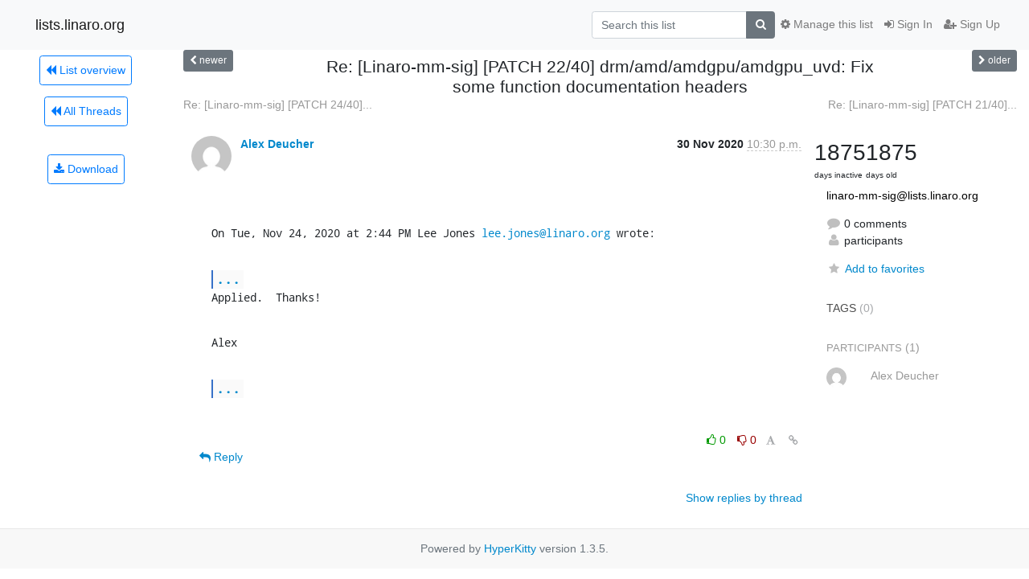

--- FILE ---
content_type: text/html; charset=utf-8
request_url: https://lists.linaro.org/archives/list/linaro-mm-sig@lists.linaro.org/thread/SRQW5MDBAZRB7CC73RRNDZNATYFOBXHB/?sort=date
body_size: 6930
content:




<!DOCTYPE HTML>
<html>
    <head>
        <meta http-equiv="Content-Type" content="text/html; charset=UTF-8" />
        <meta name="viewport" content="width=device-width, initial-scale=1.0" />
        <meta name="ROBOTS" content="INDEX, FOLLOW" />
        <title>
Re: [Linaro-mm-sig] [PATCH 22/40] drm/amd/amdgpu/amdgpu_uvd: Fix some function documentation headers - Linaro-mm-sig - lists.linaro.org
</title>
        <meta name="author" content="" />
        <meta name="dc.language" content="en" />
        <link rel="shortcut icon" href="/static/hyperkitty/img/favicon.ico" />
        <link rel="stylesheet" href="/static/hyperkitty/libs/jquery/smoothness/jquery-ui-1.10.3.custom.min.css" type="text/css" media="all" />
        <link rel="stylesheet" href="/static/hyperkitty/libs/fonts/font-awesome/css/font-awesome.min.css" type="text/css" media="all" />
        <link rel="stylesheet" href="/static/CACHE/css/output.6f82619634d6.css" type="text/css" media="all"><link rel="stylesheet" href="/static/CACHE/css/output.d3034b4f9b48.css" type="text/css"><link rel="stylesheet" href="/static/CACHE/css/output.f70fba0033fb.css" type="text/css" media="all">
         
        
        

    </head>

    <body>

    


    <nav class="navbar sticky-top navbar-light bg-light navbar-expand-md">
        <div class="container">
            <div class="navbar-header col-md"> <!--part of navbar that's always present-->
                <button type="button" class="navbar-toggler collapsed" data-toggle="collapse" data-target=".navbar-collapse">
                    <span class="fa fa-bars"></span>
                </button>
                <a class="navbar-brand" href="/archives/">lists.linaro.org</a>

            </div> <!-- /navbar-header -->

            <div class="navbar-collapse collapse justify-content-end"> <!--part of navbar that's collapsed on small screens-->
                <!-- show dropdown for smaller viewports b/c login name/email may be too long -->
                <!-- only show this extra button/dropdown if we're in small screen sizes -->
                <div class="nav navbar-nav navbar-right auth dropdown d-sm-none">
                  <a href="#" role="button" class="btn dropdown-toggle" id="loginDropdownMenu"
                     data-toggle="dropdown" aria-haspopup="true" aria-expanded="false">
                        
                            <span class="fa fa-bars"></span>
                        
                    </a>
                      
                            <a role="menuitem" tabindex="-1" href="/accounts/login/?next=/archives/list/linaro-mm-sig%40lists.linaro.org/thread/SRQW5MDBAZRB7CC73RRNDZNATYFOBXHB/">
                                <span class="fa fa-sign-in"></span>
                                Sign In
                            </a>
                            <a role="menuitem" tabindex="-1" href="/accounts/signup/?next=/archives/list/linaro-mm-sig%40lists.linaro.org/thread/SRQW5MDBAZRB7CC73RRNDZNATYFOBXHB/">
                                <span class="fa fa-user-plus"></span>
                                Sign Up
                            </a>
                        

                </div>
                <form name="search" method="get" action="/archives/search" class="navbar-form navbar-right my-2 my-lg-2 order-1" role="search">
                    <input type="hidden" name="mlist" value="linaro-mm-sig@lists.linaro.org" />
                        <div class="input-group">
                            <input name="q" type="text" class="form-control"
                                   placeholder="Search this list"
                                   
                                   />
                            <span class="input-group-append">
                                <button class="btn btn-secondary" type="submit"><span class="fa fa-search"></span></button>
                            </span>
                        </div>
                </form>
                <!-- larger viewports -->
                <ul class="nav navbar-nav d-none d-sm-flex auth order-3">
                    
                        <li class="nav-item"><a href="/accounts/login/?next=/archives/list/linaro-mm-sig%40lists.linaro.org/thread/SRQW5MDBAZRB7CC73RRNDZNATYFOBXHB/" class="nav-link">
                            <span class="fa fa-sign-in"></span>
                            Sign In
                        </a></li>
                        <li class="nav-item"><a href="/accounts/signup/?next=/archives/list/linaro-mm-sig%40lists.linaro.org/thread/SRQW5MDBAZRB7CC73RRNDZNATYFOBXHB/" class="nav-link">
                            <span class="fa fa-user-plus"></span>
                            Sign Up
                        </a></li>
                    
                </ul>

                
                <ul class="nav navbar-nav order-2">
                    <li class="nav-item">
                    
                    <a href="/mailman3/lists/linaro-mm-sig.lists.linaro.org/" class="nav-link">
                        <span class="fa fa-cog"></span>
                        Manage this list
                    </a>
                    
                    </li>
                </ul>
                


            </div> <!--/navbar-collapse -->
        </div> <!-- /container for navbar -->
    </nav>

    

     <div class="modal fade" tabindex="-1" role="dialog" id="keyboard-shortcuts">
       <div class="modal-dialog" role="document">
         <div class="modal-content">
           <div class="modal-header">
             <button type="button" class="close" data-dismiss="modal" aria-label="Close"><span aria-hidden="true">&times;</span></button>
             <h4 class="modal-title">Keyboard Shortcuts</h4>
           </div>
           <div class="modal-body">
             <h3>Thread View</h3>
             <ul>
               <li><code>j</code>: Next unread message </li>
               <li><code>k</code>: Previous unread message </li>
               <li><code>j a</code>: Jump to all threads
               <li><code>j l</code>: Jump to MailingList overview
             </ul>
           </div>
         </div><!-- /.modal-content -->
       </div><!-- /.modal-dialog -->
     </div><!-- /.modal -->

     <div class="container">
        

<div class="row view-thread">





<div class="d-none d-md-inline col-12 col-md-2">
    <div class="row d-flex justify-content-center flex-column align-items-center">
        
        <a href="/archives/list/linaro-mm-sig@lists.linaro.org/"
           class="btn btn-outline-primary p-2 m-2">
            <span class="fa fa-backward"></span>
            List overview</a>

        
        
        <a href="/archives/list/linaro-mm-sig@lists.linaro.org/latest"
           class="btn btn-outline-primary p-2 m-2">
            <span class="fa fa-backward"></span>
       All Threads</a>
    
    </br>
    <!-- Download as mbox -->
    
    <a href="/archives/list/linaro-mm-sig@lists.linaro.org/export/linaro-mm-sig@lists.linaro.org-SRQW5MDBAZRB7CC73RRNDZNATYFOBXHB.mbox.gz?thread=SRQW5MDBAZRB7CC73RRNDZNATYFOBXHB" title="This thread in gzipped mbox format"
          class="btn btn-outline-primary p-2 m-2">
        <i class="fa fa-download"></i> Download</a>
    
</div>
</div>



    <div class="col-12 col-md-10">

        <!-- thread header: navigation (older/newer), thread title -->
        <div class="thread-header">
          <div class="row">
            
            <div class="col-sm-2">
                
                <a id="next-thread" class="btn btn-secondary btn-sm "
                        title="Re: [Linaro-mm-sig] [PATCH 24/40] drm/amd/amdgpu/sdma_v5_2: Provide some missing and repair other function params"
                        href="/archives/list/linaro-mm-sig@lists.linaro.org/thread/EGX3X5DLMRBQ6XEEX2NCZVJB35XPOZWW/">
                    <span class="fa fa-chevron-left"></span>
                    <span class="d-none d-md-inline">newer</span>
                </a>
               
            </div>
            <div class="col-sm-8">
                <h3>Re: [Linaro-mm-sig] [PATCH 22/40] drm/amd/amdgpu/amdgpu_uvd: Fix some function documentation headers</h3>
            </div>
            <div class="col-sm-2 right">
                <a id="prev-thread" class="btn btn-secondary btn-sm "
                    
                    title="Re: [Linaro-mm-sig] [PATCH 21/40] drm/amd/amdgpu/sdma_v4_0: Repair a bunch of kernel-doc problems"
                    href="/archives/list/linaro-mm-sig@lists.linaro.org/thread/RMT5AF56EFXICWRBNCU6QCE3XMZV4SWO/"
                    >
                    <span class="fa fa-chevron-right"></span>
                    <span class="d-none d-md-inline">older</span>
                </a>
            </div>
          </div>
          <div class="thread-titles">
            <div class="row">
                <div class="d-none d-md-block col-md-6">
                
                    <a href="/archives/list/linaro-mm-sig@lists.linaro.org/thread/EGX3X5DLMRBQ6XEEX2NCZVJB35XPOZWW/"
                       title="Re: [Linaro-mm-sig] [PATCH 24/40] drm/amd/amdgpu/sdma_v5_2: Provide some missing and repair other function params"
                       >Re: [Linaro-mm-sig] [PATCH 24/40]...</a>
                
                </div>
                <div class="right d-none d-md-block col-md-6">
                
                    <a href="/archives/list/linaro-mm-sig@lists.linaro.org/thread/RMT5AF56EFXICWRBNCU6QCE3XMZV4SWO/"
                       title="Re: [Linaro-mm-sig] [PATCH 21/40] drm/amd/amdgpu/sdma_v4_0: Repair a bunch of kernel-doc problems"
                       >Re: [Linaro-mm-sig] [PATCH 21/40]...</a>
                
                </div>
            </div>
            
            </div>
        </div> <!-- /thread-header -->

        <!-- nav tabs, for smaller screens -->
        <ul class="nav nav-tabs d-md-none">
            <li class="nav-item">
                <a href="#home" class="nav-link active">First Post</a>
            </li>
            <li class="nav-item">
                <a href="#replies" class="nav-link">Replies</a>
            </li>
            <li class="nav-item">
                <a href="#stats" class="nav-link">Stats</a>
            </li>
            <li class="dropdown nav-item">
                



<a href="" id="navbarMonthsListDrop" class="dropdown-toggle  nav-link " data-toggle="dropdown">
  <span class="d-none d-md-inline ">Threads by</span> month <b class="caret"></b>
</a>
<ul class="dropdown-menu right" role="menu" aria-labelledby="navbarMonthsListDrop">
    
    <li role="presentation" class="dropdown-header disabled dropdown-item">
        <a href="" class="nav-link">----- 2026 -----</a>
    </li>
    
    <li>
        <a class="dropdown-item" href="/archives/list/linaro-mm-sig@lists.linaro.org/2026/1/"
           >January</a>
    </li>
    
    
    <li role="presentation" class="dropdown-header disabled dropdown-item">
        <a href="" class="nav-link">----- 2025 -----</a>
    </li>
    
    <li>
        <a class="dropdown-item" href="/archives/list/linaro-mm-sig@lists.linaro.org/2025/12/"
           >December</a>
    </li>
    
    <li>
        <a class="dropdown-item" href="/archives/list/linaro-mm-sig@lists.linaro.org/2025/11/"
           >November</a>
    </li>
    
    <li>
        <a class="dropdown-item" href="/archives/list/linaro-mm-sig@lists.linaro.org/2025/10/"
           >October</a>
    </li>
    
    <li>
        <a class="dropdown-item" href="/archives/list/linaro-mm-sig@lists.linaro.org/2025/9/"
           >September</a>
    </li>
    
    <li>
        <a class="dropdown-item" href="/archives/list/linaro-mm-sig@lists.linaro.org/2025/8/"
           >August</a>
    </li>
    
    <li>
        <a class="dropdown-item" href="/archives/list/linaro-mm-sig@lists.linaro.org/2025/7/"
           >July</a>
    </li>
    
    <li>
        <a class="dropdown-item" href="/archives/list/linaro-mm-sig@lists.linaro.org/2025/6/"
           >June</a>
    </li>
    
    <li>
        <a class="dropdown-item" href="/archives/list/linaro-mm-sig@lists.linaro.org/2025/5/"
           >May</a>
    </li>
    
    <li>
        <a class="dropdown-item" href="/archives/list/linaro-mm-sig@lists.linaro.org/2025/4/"
           >April</a>
    </li>
    
    <li>
        <a class="dropdown-item" href="/archives/list/linaro-mm-sig@lists.linaro.org/2025/3/"
           >March</a>
    </li>
    
    <li>
        <a class="dropdown-item" href="/archives/list/linaro-mm-sig@lists.linaro.org/2025/2/"
           >February</a>
    </li>
    
    <li>
        <a class="dropdown-item" href="/archives/list/linaro-mm-sig@lists.linaro.org/2025/1/"
           >January</a>
    </li>
    
    
    <li role="presentation" class="dropdown-header disabled dropdown-item">
        <a href="" class="nav-link">----- 2024 -----</a>
    </li>
    
    <li>
        <a class="dropdown-item" href="/archives/list/linaro-mm-sig@lists.linaro.org/2024/12/"
           >December</a>
    </li>
    
    <li>
        <a class="dropdown-item" href="/archives/list/linaro-mm-sig@lists.linaro.org/2024/11/"
           >November</a>
    </li>
    
    <li>
        <a class="dropdown-item" href="/archives/list/linaro-mm-sig@lists.linaro.org/2024/10/"
           >October</a>
    </li>
    
    <li>
        <a class="dropdown-item" href="/archives/list/linaro-mm-sig@lists.linaro.org/2024/9/"
           >September</a>
    </li>
    
    <li>
        <a class="dropdown-item" href="/archives/list/linaro-mm-sig@lists.linaro.org/2024/8/"
           >August</a>
    </li>
    
    <li>
        <a class="dropdown-item" href="/archives/list/linaro-mm-sig@lists.linaro.org/2024/7/"
           >July</a>
    </li>
    
    <li>
        <a class="dropdown-item" href="/archives/list/linaro-mm-sig@lists.linaro.org/2024/6/"
           >June</a>
    </li>
    
    <li>
        <a class="dropdown-item" href="/archives/list/linaro-mm-sig@lists.linaro.org/2024/5/"
           >May</a>
    </li>
    
    <li>
        <a class="dropdown-item" href="/archives/list/linaro-mm-sig@lists.linaro.org/2024/4/"
           >April</a>
    </li>
    
    <li>
        <a class="dropdown-item" href="/archives/list/linaro-mm-sig@lists.linaro.org/2024/3/"
           >March</a>
    </li>
    
    <li>
        <a class="dropdown-item" href="/archives/list/linaro-mm-sig@lists.linaro.org/2024/2/"
           >February</a>
    </li>
    
    <li>
        <a class="dropdown-item" href="/archives/list/linaro-mm-sig@lists.linaro.org/2024/1/"
           >January</a>
    </li>
    
    
    <li role="presentation" class="dropdown-header disabled dropdown-item">
        <a href="" class="nav-link">----- 2023 -----</a>
    </li>
    
    <li>
        <a class="dropdown-item" href="/archives/list/linaro-mm-sig@lists.linaro.org/2023/12/"
           >December</a>
    </li>
    
    <li>
        <a class="dropdown-item" href="/archives/list/linaro-mm-sig@lists.linaro.org/2023/11/"
           >November</a>
    </li>
    
    <li>
        <a class="dropdown-item" href="/archives/list/linaro-mm-sig@lists.linaro.org/2023/10/"
           >October</a>
    </li>
    
    <li>
        <a class="dropdown-item" href="/archives/list/linaro-mm-sig@lists.linaro.org/2023/9/"
           >September</a>
    </li>
    
    <li>
        <a class="dropdown-item" href="/archives/list/linaro-mm-sig@lists.linaro.org/2023/8/"
           >August</a>
    </li>
    
    <li>
        <a class="dropdown-item" href="/archives/list/linaro-mm-sig@lists.linaro.org/2023/7/"
           >July</a>
    </li>
    
    <li>
        <a class="dropdown-item" href="/archives/list/linaro-mm-sig@lists.linaro.org/2023/6/"
           >June</a>
    </li>
    
    <li>
        <a class="dropdown-item" href="/archives/list/linaro-mm-sig@lists.linaro.org/2023/5/"
           >May</a>
    </li>
    
    <li>
        <a class="dropdown-item" href="/archives/list/linaro-mm-sig@lists.linaro.org/2023/4/"
           >April</a>
    </li>
    
    <li>
        <a class="dropdown-item" href="/archives/list/linaro-mm-sig@lists.linaro.org/2023/3/"
           >March</a>
    </li>
    
    <li>
        <a class="dropdown-item" href="/archives/list/linaro-mm-sig@lists.linaro.org/2023/2/"
           >February</a>
    </li>
    
    <li>
        <a class="dropdown-item" href="/archives/list/linaro-mm-sig@lists.linaro.org/2023/1/"
           >January</a>
    </li>
    
    
    <li role="presentation" class="dropdown-header disabled dropdown-item">
        <a href="" class="nav-link">----- 2022 -----</a>
    </li>
    
    <li>
        <a class="dropdown-item" href="/archives/list/linaro-mm-sig@lists.linaro.org/2022/12/"
           >December</a>
    </li>
    
    <li>
        <a class="dropdown-item" href="/archives/list/linaro-mm-sig@lists.linaro.org/2022/11/"
           >November</a>
    </li>
    
    <li>
        <a class="dropdown-item" href="/archives/list/linaro-mm-sig@lists.linaro.org/2022/10/"
           >October</a>
    </li>
    
    <li>
        <a class="dropdown-item" href="/archives/list/linaro-mm-sig@lists.linaro.org/2022/9/"
           >September</a>
    </li>
    
    <li>
        <a class="dropdown-item" href="/archives/list/linaro-mm-sig@lists.linaro.org/2022/8/"
           >August</a>
    </li>
    
    <li>
        <a class="dropdown-item" href="/archives/list/linaro-mm-sig@lists.linaro.org/2022/7/"
           >July</a>
    </li>
    
    <li>
        <a class="dropdown-item" href="/archives/list/linaro-mm-sig@lists.linaro.org/2022/6/"
           >June</a>
    </li>
    
    <li>
        <a class="dropdown-item" href="/archives/list/linaro-mm-sig@lists.linaro.org/2022/5/"
           >May</a>
    </li>
    
    <li>
        <a class="dropdown-item" href="/archives/list/linaro-mm-sig@lists.linaro.org/2022/4/"
           >April</a>
    </li>
    
    <li>
        <a class="dropdown-item" href="/archives/list/linaro-mm-sig@lists.linaro.org/2022/3/"
           >March</a>
    </li>
    
    <li>
        <a class="dropdown-item" href="/archives/list/linaro-mm-sig@lists.linaro.org/2022/2/"
           >February</a>
    </li>
    
    <li>
        <a class="dropdown-item" href="/archives/list/linaro-mm-sig@lists.linaro.org/2022/1/"
           >January</a>
    </li>
    
    
    <li role="presentation" class="dropdown-header disabled dropdown-item">
        <a href="" class="nav-link">----- 2021 -----</a>
    </li>
    
    <li>
        <a class="dropdown-item" href="/archives/list/linaro-mm-sig@lists.linaro.org/2021/12/"
           >December</a>
    </li>
    
    <li>
        <a class="dropdown-item" href="/archives/list/linaro-mm-sig@lists.linaro.org/2021/11/"
           >November</a>
    </li>
    
    <li>
        <a class="dropdown-item" href="/archives/list/linaro-mm-sig@lists.linaro.org/2021/10/"
           >October</a>
    </li>
    
    <li>
        <a class="dropdown-item" href="/archives/list/linaro-mm-sig@lists.linaro.org/2021/9/"
           >September</a>
    </li>
    
    <li>
        <a class="dropdown-item" href="/archives/list/linaro-mm-sig@lists.linaro.org/2021/8/"
           >August</a>
    </li>
    
    <li>
        <a class="dropdown-item" href="/archives/list/linaro-mm-sig@lists.linaro.org/2021/7/"
           >July</a>
    </li>
    
    <li>
        <a class="dropdown-item" href="/archives/list/linaro-mm-sig@lists.linaro.org/2021/6/"
           >June</a>
    </li>
    
    <li>
        <a class="dropdown-item" href="/archives/list/linaro-mm-sig@lists.linaro.org/2021/5/"
           >May</a>
    </li>
    
    <li>
        <a class="dropdown-item" href="/archives/list/linaro-mm-sig@lists.linaro.org/2021/4/"
           >April</a>
    </li>
    
    <li>
        <a class="dropdown-item" href="/archives/list/linaro-mm-sig@lists.linaro.org/2021/3/"
           >March</a>
    </li>
    
    <li>
        <a class="dropdown-item" href="/archives/list/linaro-mm-sig@lists.linaro.org/2021/2/"
           >February</a>
    </li>
    
    <li>
        <a class="dropdown-item" href="/archives/list/linaro-mm-sig@lists.linaro.org/2021/1/"
           >January</a>
    </li>
    
    
    <li role="presentation" class="dropdown-header disabled dropdown-item">
        <a href="" class="nav-link">----- 2020 -----</a>
    </li>
    
    <li>
        <a class="dropdown-item" href="/archives/list/linaro-mm-sig@lists.linaro.org/2020/12/"
           >December</a>
    </li>
    
    <li>
        <a class="dropdown-item" href="/archives/list/linaro-mm-sig@lists.linaro.org/2020/11/"
           >November</a>
    </li>
    
    <li>
        <a class="dropdown-item" href="/archives/list/linaro-mm-sig@lists.linaro.org/2020/10/"
           >October</a>
    </li>
    
    <li>
        <a class="dropdown-item" href="/archives/list/linaro-mm-sig@lists.linaro.org/2020/9/"
           >September</a>
    </li>
    
    <li>
        <a class="dropdown-item" href="/archives/list/linaro-mm-sig@lists.linaro.org/2020/8/"
           >August</a>
    </li>
    
    <li>
        <a class="dropdown-item" href="/archives/list/linaro-mm-sig@lists.linaro.org/2020/7/"
           >July</a>
    </li>
    
    <li>
        <a class="dropdown-item" href="/archives/list/linaro-mm-sig@lists.linaro.org/2020/6/"
           >June</a>
    </li>
    
    <li>
        <a class="dropdown-item" href="/archives/list/linaro-mm-sig@lists.linaro.org/2020/5/"
           >May</a>
    </li>
    
    <li>
        <a class="dropdown-item" href="/archives/list/linaro-mm-sig@lists.linaro.org/2020/4/"
           >April</a>
    </li>
    
    <li>
        <a class="dropdown-item" href="/archives/list/linaro-mm-sig@lists.linaro.org/2020/3/"
           >March</a>
    </li>
    
    <li>
        <a class="dropdown-item" href="/archives/list/linaro-mm-sig@lists.linaro.org/2020/2/"
           >February</a>
    </li>
    
    <li>
        <a class="dropdown-item" href="/archives/list/linaro-mm-sig@lists.linaro.org/2020/1/"
           >January</a>
    </li>
    
    
    <li role="presentation" class="dropdown-header disabled dropdown-item">
        <a href="" class="nav-link">----- 2019 -----</a>
    </li>
    
    <li>
        <a class="dropdown-item" href="/archives/list/linaro-mm-sig@lists.linaro.org/2019/12/"
           >December</a>
    </li>
    
    <li>
        <a class="dropdown-item" href="/archives/list/linaro-mm-sig@lists.linaro.org/2019/11/"
           >November</a>
    </li>
    
    <li>
        <a class="dropdown-item" href="/archives/list/linaro-mm-sig@lists.linaro.org/2019/10/"
           >October</a>
    </li>
    
    <li>
        <a class="dropdown-item" href="/archives/list/linaro-mm-sig@lists.linaro.org/2019/9/"
           >September</a>
    </li>
    
    <li>
        <a class="dropdown-item" href="/archives/list/linaro-mm-sig@lists.linaro.org/2019/8/"
           >August</a>
    </li>
    
    <li>
        <a class="dropdown-item" href="/archives/list/linaro-mm-sig@lists.linaro.org/2019/7/"
           >July</a>
    </li>
    
    <li>
        <a class="dropdown-item" href="/archives/list/linaro-mm-sig@lists.linaro.org/2019/6/"
           >June</a>
    </li>
    
    <li>
        <a class="dropdown-item" href="/archives/list/linaro-mm-sig@lists.linaro.org/2019/5/"
           >May</a>
    </li>
    
    <li>
        <a class="dropdown-item" href="/archives/list/linaro-mm-sig@lists.linaro.org/2019/4/"
           >April</a>
    </li>
    
    <li>
        <a class="dropdown-item" href="/archives/list/linaro-mm-sig@lists.linaro.org/2019/3/"
           >March</a>
    </li>
    
    <li>
        <a class="dropdown-item" href="/archives/list/linaro-mm-sig@lists.linaro.org/2019/2/"
           >February</a>
    </li>
    
    <li>
        <a class="dropdown-item" href="/archives/list/linaro-mm-sig@lists.linaro.org/2019/1/"
           >January</a>
    </li>
    
    
    <li role="presentation" class="dropdown-header disabled dropdown-item">
        <a href="" class="nav-link">----- 2018 -----</a>
    </li>
    
    <li>
        <a class="dropdown-item" href="/archives/list/linaro-mm-sig@lists.linaro.org/2018/12/"
           >December</a>
    </li>
    
    <li>
        <a class="dropdown-item" href="/archives/list/linaro-mm-sig@lists.linaro.org/2018/11/"
           >November</a>
    </li>
    
    <li>
        <a class="dropdown-item" href="/archives/list/linaro-mm-sig@lists.linaro.org/2018/10/"
           >October</a>
    </li>
    
    <li>
        <a class="dropdown-item" href="/archives/list/linaro-mm-sig@lists.linaro.org/2018/9/"
           >September</a>
    </li>
    
    <li>
        <a class="dropdown-item" href="/archives/list/linaro-mm-sig@lists.linaro.org/2018/8/"
           >August</a>
    </li>
    
    <li>
        <a class="dropdown-item" href="/archives/list/linaro-mm-sig@lists.linaro.org/2018/7/"
           >July</a>
    </li>
    
    <li>
        <a class="dropdown-item" href="/archives/list/linaro-mm-sig@lists.linaro.org/2018/6/"
           >June</a>
    </li>
    
    <li>
        <a class="dropdown-item" href="/archives/list/linaro-mm-sig@lists.linaro.org/2018/5/"
           >May</a>
    </li>
    
    <li>
        <a class="dropdown-item" href="/archives/list/linaro-mm-sig@lists.linaro.org/2018/4/"
           >April</a>
    </li>
    
    <li>
        <a class="dropdown-item" href="/archives/list/linaro-mm-sig@lists.linaro.org/2018/3/"
           >March</a>
    </li>
    
    <li>
        <a class="dropdown-item" href="/archives/list/linaro-mm-sig@lists.linaro.org/2018/2/"
           >February</a>
    </li>
    
    <li>
        <a class="dropdown-item" href="/archives/list/linaro-mm-sig@lists.linaro.org/2018/1/"
           >January</a>
    </li>
    
    
    <li role="presentation" class="dropdown-header disabled dropdown-item">
        <a href="" class="nav-link">----- 2017 -----</a>
    </li>
    
    <li>
        <a class="dropdown-item" href="/archives/list/linaro-mm-sig@lists.linaro.org/2017/12/"
           >December</a>
    </li>
    
    <li>
        <a class="dropdown-item" href="/archives/list/linaro-mm-sig@lists.linaro.org/2017/11/"
           >November</a>
    </li>
    
    <li>
        <a class="dropdown-item" href="/archives/list/linaro-mm-sig@lists.linaro.org/2017/10/"
           >October</a>
    </li>
    
    <li>
        <a class="dropdown-item" href="/archives/list/linaro-mm-sig@lists.linaro.org/2017/9/"
           >September</a>
    </li>
    
    <li>
        <a class="dropdown-item" href="/archives/list/linaro-mm-sig@lists.linaro.org/2017/8/"
           >August</a>
    </li>
    
    <li>
        <a class="dropdown-item" href="/archives/list/linaro-mm-sig@lists.linaro.org/2017/7/"
           >July</a>
    </li>
    
    <li>
        <a class="dropdown-item" href="/archives/list/linaro-mm-sig@lists.linaro.org/2017/6/"
           >June</a>
    </li>
    
    <li>
        <a class="dropdown-item" href="/archives/list/linaro-mm-sig@lists.linaro.org/2017/5/"
           >May</a>
    </li>
    
    <li>
        <a class="dropdown-item" href="/archives/list/linaro-mm-sig@lists.linaro.org/2017/4/"
           >April</a>
    </li>
    
    <li>
        <a class="dropdown-item" href="/archives/list/linaro-mm-sig@lists.linaro.org/2017/3/"
           >March</a>
    </li>
    
    <li>
        <a class="dropdown-item" href="/archives/list/linaro-mm-sig@lists.linaro.org/2017/2/"
           >February</a>
    </li>
    
    <li>
        <a class="dropdown-item" href="/archives/list/linaro-mm-sig@lists.linaro.org/2017/1/"
           >January</a>
    </li>
    
    
    <li role="presentation" class="dropdown-header disabled dropdown-item">
        <a href="" class="nav-link">----- 2016 -----</a>
    </li>
    
    <li>
        <a class="dropdown-item" href="/archives/list/linaro-mm-sig@lists.linaro.org/2016/12/"
           >December</a>
    </li>
    
    <li>
        <a class="dropdown-item" href="/archives/list/linaro-mm-sig@lists.linaro.org/2016/11/"
           >November</a>
    </li>
    
    <li>
        <a class="dropdown-item" href="/archives/list/linaro-mm-sig@lists.linaro.org/2016/10/"
           >October</a>
    </li>
    
    <li>
        <a class="dropdown-item" href="/archives/list/linaro-mm-sig@lists.linaro.org/2016/9/"
           >September</a>
    </li>
    
    <li>
        <a class="dropdown-item" href="/archives/list/linaro-mm-sig@lists.linaro.org/2016/8/"
           >August</a>
    </li>
    
    <li>
        <a class="dropdown-item" href="/archives/list/linaro-mm-sig@lists.linaro.org/2016/7/"
           >July</a>
    </li>
    
    <li>
        <a class="dropdown-item" href="/archives/list/linaro-mm-sig@lists.linaro.org/2016/6/"
           >June</a>
    </li>
    
    <li>
        <a class="dropdown-item" href="/archives/list/linaro-mm-sig@lists.linaro.org/2016/5/"
           >May</a>
    </li>
    
    <li>
        <a class="dropdown-item" href="/archives/list/linaro-mm-sig@lists.linaro.org/2016/4/"
           >April</a>
    </li>
    
    <li>
        <a class="dropdown-item" href="/archives/list/linaro-mm-sig@lists.linaro.org/2016/3/"
           >March</a>
    </li>
    
    <li>
        <a class="dropdown-item" href="/archives/list/linaro-mm-sig@lists.linaro.org/2016/2/"
           >February</a>
    </li>
    
    <li>
        <a class="dropdown-item" href="/archives/list/linaro-mm-sig@lists.linaro.org/2016/1/"
           >January</a>
    </li>
    
    
    <li role="presentation" class="dropdown-header disabled dropdown-item">
        <a href="" class="nav-link">----- 2015 -----</a>
    </li>
    
    <li>
        <a class="dropdown-item" href="/archives/list/linaro-mm-sig@lists.linaro.org/2015/12/"
           >December</a>
    </li>
    
    <li>
        <a class="dropdown-item" href="/archives/list/linaro-mm-sig@lists.linaro.org/2015/11/"
           >November</a>
    </li>
    
    <li>
        <a class="dropdown-item" href="/archives/list/linaro-mm-sig@lists.linaro.org/2015/10/"
           >October</a>
    </li>
    
    <li>
        <a class="dropdown-item" href="/archives/list/linaro-mm-sig@lists.linaro.org/2015/9/"
           >September</a>
    </li>
    
    <li>
        <a class="dropdown-item" href="/archives/list/linaro-mm-sig@lists.linaro.org/2015/8/"
           >August</a>
    </li>
    
    <li>
        <a class="dropdown-item" href="/archives/list/linaro-mm-sig@lists.linaro.org/2015/7/"
           >July</a>
    </li>
    
    <li>
        <a class="dropdown-item" href="/archives/list/linaro-mm-sig@lists.linaro.org/2015/6/"
           >June</a>
    </li>
    
    <li>
        <a class="dropdown-item" href="/archives/list/linaro-mm-sig@lists.linaro.org/2015/5/"
           >May</a>
    </li>
    
    <li>
        <a class="dropdown-item" href="/archives/list/linaro-mm-sig@lists.linaro.org/2015/4/"
           >April</a>
    </li>
    
    <li>
        <a class="dropdown-item" href="/archives/list/linaro-mm-sig@lists.linaro.org/2015/3/"
           >March</a>
    </li>
    
    <li>
        <a class="dropdown-item" href="/archives/list/linaro-mm-sig@lists.linaro.org/2015/2/"
           >February</a>
    </li>
    
    <li>
        <a class="dropdown-item" href="/archives/list/linaro-mm-sig@lists.linaro.org/2015/1/"
           >January</a>
    </li>
    
    
    <li role="presentation" class="dropdown-header disabled dropdown-item">
        <a href="" class="nav-link">----- 2014 -----</a>
    </li>
    
    <li>
        <a class="dropdown-item" href="/archives/list/linaro-mm-sig@lists.linaro.org/2014/12/"
           >December</a>
    </li>
    
    <li>
        <a class="dropdown-item" href="/archives/list/linaro-mm-sig@lists.linaro.org/2014/11/"
           >November</a>
    </li>
    
    <li>
        <a class="dropdown-item" href="/archives/list/linaro-mm-sig@lists.linaro.org/2014/10/"
           >October</a>
    </li>
    
    <li>
        <a class="dropdown-item" href="/archives/list/linaro-mm-sig@lists.linaro.org/2014/9/"
           >September</a>
    </li>
    
    <li>
        <a class="dropdown-item" href="/archives/list/linaro-mm-sig@lists.linaro.org/2014/8/"
           >August</a>
    </li>
    
    <li>
        <a class="dropdown-item" href="/archives/list/linaro-mm-sig@lists.linaro.org/2014/7/"
           >July</a>
    </li>
    
    <li>
        <a class="dropdown-item" href="/archives/list/linaro-mm-sig@lists.linaro.org/2014/6/"
           >June</a>
    </li>
    
    <li>
        <a class="dropdown-item" href="/archives/list/linaro-mm-sig@lists.linaro.org/2014/5/"
           >May</a>
    </li>
    
    <li>
        <a class="dropdown-item" href="/archives/list/linaro-mm-sig@lists.linaro.org/2014/4/"
           >April</a>
    </li>
    
    <li>
        <a class="dropdown-item" href="/archives/list/linaro-mm-sig@lists.linaro.org/2014/3/"
           >March</a>
    </li>
    
    <li>
        <a class="dropdown-item" href="/archives/list/linaro-mm-sig@lists.linaro.org/2014/2/"
           >February</a>
    </li>
    
    <li>
        <a class="dropdown-item" href="/archives/list/linaro-mm-sig@lists.linaro.org/2014/1/"
           >January</a>
    </li>
    
    
    <li role="presentation" class="dropdown-header disabled dropdown-item">
        <a href="" class="nav-link">----- 2013 -----</a>
    </li>
    
    <li>
        <a class="dropdown-item" href="/archives/list/linaro-mm-sig@lists.linaro.org/2013/12/"
           >December</a>
    </li>
    
    <li>
        <a class="dropdown-item" href="/archives/list/linaro-mm-sig@lists.linaro.org/2013/11/"
           >November</a>
    </li>
    
    <li>
        <a class="dropdown-item" href="/archives/list/linaro-mm-sig@lists.linaro.org/2013/10/"
           >October</a>
    </li>
    
    <li>
        <a class="dropdown-item" href="/archives/list/linaro-mm-sig@lists.linaro.org/2013/9/"
           >September</a>
    </li>
    
    <li>
        <a class="dropdown-item" href="/archives/list/linaro-mm-sig@lists.linaro.org/2013/8/"
           >August</a>
    </li>
    
    <li>
        <a class="dropdown-item" href="/archives/list/linaro-mm-sig@lists.linaro.org/2013/7/"
           >July</a>
    </li>
    
    <li>
        <a class="dropdown-item" href="/archives/list/linaro-mm-sig@lists.linaro.org/2013/6/"
           >June</a>
    </li>
    
    <li>
        <a class="dropdown-item" href="/archives/list/linaro-mm-sig@lists.linaro.org/2013/5/"
           >May</a>
    </li>
    
    <li>
        <a class="dropdown-item" href="/archives/list/linaro-mm-sig@lists.linaro.org/2013/4/"
           >April</a>
    </li>
    
    <li>
        <a class="dropdown-item" href="/archives/list/linaro-mm-sig@lists.linaro.org/2013/3/"
           >March</a>
    </li>
    
    <li>
        <a class="dropdown-item" href="/archives/list/linaro-mm-sig@lists.linaro.org/2013/2/"
           >February</a>
    </li>
    
    <li>
        <a class="dropdown-item" href="/archives/list/linaro-mm-sig@lists.linaro.org/2013/1/"
           >January</a>
    </li>
    
    
    <li role="presentation" class="dropdown-header disabled dropdown-item">
        <a href="" class="nav-link">----- 2012 -----</a>
    </li>
    
    <li>
        <a class="dropdown-item" href="/archives/list/linaro-mm-sig@lists.linaro.org/2012/12/"
           >December</a>
    </li>
    
    <li>
        <a class="dropdown-item" href="/archives/list/linaro-mm-sig@lists.linaro.org/2012/11/"
           >November</a>
    </li>
    
    <li>
        <a class="dropdown-item" href="/archives/list/linaro-mm-sig@lists.linaro.org/2012/10/"
           >October</a>
    </li>
    
    <li>
        <a class="dropdown-item" href="/archives/list/linaro-mm-sig@lists.linaro.org/2012/9/"
           >September</a>
    </li>
    
    <li>
        <a class="dropdown-item" href="/archives/list/linaro-mm-sig@lists.linaro.org/2012/8/"
           >August</a>
    </li>
    
    <li>
        <a class="dropdown-item" href="/archives/list/linaro-mm-sig@lists.linaro.org/2012/7/"
           >July</a>
    </li>
    
    <li>
        <a class="dropdown-item" href="/archives/list/linaro-mm-sig@lists.linaro.org/2012/6/"
           >June</a>
    </li>
    
    <li>
        <a class="dropdown-item" href="/archives/list/linaro-mm-sig@lists.linaro.org/2012/5/"
           >May</a>
    </li>
    
    <li>
        <a class="dropdown-item" href="/archives/list/linaro-mm-sig@lists.linaro.org/2012/4/"
           >April</a>
    </li>
    
    <li>
        <a class="dropdown-item" href="/archives/list/linaro-mm-sig@lists.linaro.org/2012/3/"
           >March</a>
    </li>
    
    <li>
        <a class="dropdown-item" href="/archives/list/linaro-mm-sig@lists.linaro.org/2012/2/"
           >February</a>
    </li>
    
    <li>
        <a class="dropdown-item" href="/archives/list/linaro-mm-sig@lists.linaro.org/2012/1/"
           >January</a>
    </li>
    
    
    <li role="presentation" class="dropdown-header disabled dropdown-item">
        <a href="" class="nav-link">----- 2011 -----</a>
    </li>
    
    <li>
        <a class="dropdown-item" href="/archives/list/linaro-mm-sig@lists.linaro.org/2011/12/"
           >December</a>
    </li>
    
    <li>
        <a class="dropdown-item" href="/archives/list/linaro-mm-sig@lists.linaro.org/2011/11/"
           >November</a>
    </li>
    
    <li>
        <a class="dropdown-item" href="/archives/list/linaro-mm-sig@lists.linaro.org/2011/10/"
           >October</a>
    </li>
    
    <li>
        <a class="dropdown-item" href="/archives/list/linaro-mm-sig@lists.linaro.org/2011/9/"
           >September</a>
    </li>
    
    <li>
        <a class="dropdown-item" href="/archives/list/linaro-mm-sig@lists.linaro.org/2011/8/"
           >August</a>
    </li>
    
    <li>
        <a class="dropdown-item" href="/archives/list/linaro-mm-sig@lists.linaro.org/2011/7/"
           >July</a>
    </li>
    
    <li>
        <a class="dropdown-item" href="/archives/list/linaro-mm-sig@lists.linaro.org/2011/6/"
           >June</a>
    </li>
    
    <li>
        <a class="dropdown-item" href="/archives/list/linaro-mm-sig@lists.linaro.org/2011/5/"
           >May</a>
    </li>
    
    <li>
        <a class="dropdown-item" href="/archives/list/linaro-mm-sig@lists.linaro.org/2011/4/"
           >April</a>
    </li>
    
    
</ul>


            </li>
        </ul> <!-- /navtab -->

        <div class="row">
            <div class="col-sm-12 col-md-9">
                <!-- main section, the email thread -->
                <div id="thread-content">

                    <!-- Start first email -->
                    





<div class="email email-first">

    <div id="SRQW5MDBAZRB7CC73RRNDZNATYFOBXHB" class="email-header">
        <div class="gravatar-wrapper">
            <div class="gravatar circle">
                <img class="gravatar" src="https://secure.gravatar.com/avatar/e6be5c2aafd856f8e01e8b0fbd66999e.jpg?s=120&amp;d=mm&amp;r=g" width="120" height="120" alt="" />
            </div>
            <div class="email-author">
                <span class="name">
                    
                    <a href="/archives/users/7034dcc64fa8491ebd86e77139a15ed5/"
                       title="See the profile for Alex Deucher"
                       >Alex Deucher</a>
                    
                </span>
            </div>
        </div>
        <div class="email-date right">
            
            
            <span class="date d-none d-sm-inline">
                30 Nov
                
                    2020
                
            </span>
            <span class="date d-sm-none">
                30 Nov
                
                '20
                
            </span>
            
            <div class="time">
                <span title="Sender's time: Nov. 30, 2020, 5:30 p.m.">10:30 p.m.</span>
            </div>

        </div>
        
    </div> <!-- /email-header: gravatar, author-info, date, peramlink, changed_subject -->
    <div class="email-body fixed">
      <p>On Tue, Nov 24, 2020 at 2:44 PM Lee Jones <a target="_blank" href="mailto:lee.jones@linaro.org">lee.jones@linaro.org</a> wrote:</p>
<div class="quoted-switch"><a href="#">...</a></div><blockquote class="blockquote quoted-text"><p>Fixes the following W=1 kernel build warning(s):</p>
<p>drivers/gpu/drm/amd/amdgpu/amdgpu_uvd.c:95: warning: cannot understand function prototype: 'struct amdgpu_uvd_cs_ctx '
 drivers/gpu/drm/amd/amdgpu/amdgpu_uvd.c:555: warning: Function parameter or member 'adev' not described in 'amdgpu_uvd_cs_msg_decode'
 drivers/gpu/drm/amd/amdgpu/amdgpu_uvd.c:1012: warning: Function parameter or member 'ib_idx' not described in 'amdgpu_uvd_ring_parse_cs'
 drivers/gpu/drm/amd/amdgpu/amdgpu_uvd.c:1286: warning: Function parameter or member 'timeout' not described in 'amdgpu_uvd_ring_test_ib'</p>
<p>Cc: Alex Deucher <a target="_blank" href="mailto:alexander.deucher@amd.com">alexander.deucher@amd.com</a>
Cc: &quot;Christian König&quot; <a target="_blank" href="mailto:christian.koenig@amd.com">christian.koenig@amd.com</a>
Cc: David Airlie <a target="_blank" href="mailto:airlied@linux.ie">airlied@linux.ie</a>
Cc: Daniel Vetter <a target="_blank" href="mailto:daniel@ffwll.ch">daniel@ffwll.ch</a>
Cc: Sumit Semwal <a target="_blank" href="mailto:sumit.semwal@linaro.org">sumit.semwal@linaro.org</a>
Cc: amd-gfx@lists.freedesktop.org
Cc: dri-devel@lists.freedesktop.org
Cc: linux-media@vger.kernel.org
Cc: linaro-mm-sig@lists.linaro.org
Signed-off-by: Lee Jones <a target="_blank" href="mailto:lee.jones@linaro.org">lee.jones@linaro.org</a></p>
</blockquote><p>Applied.  Thanks!</p>
<p>Alex</p>
<div class="quoted-switch"><a href="#">...</a></div><blockquote class="blockquote quoted-text"><hr />
<p>drivers/gpu/drm/amd/amdgpu/amdgpu_uvd.c | 6 ++++--
 1 file changed, 4 insertions(+), 2 deletions(-)</p>
<p>diff --git a/drivers/gpu/drm/amd/amdgpu/amdgpu_uvd.c b/drivers/gpu/drm/amd/amdgpu/amdgpu_uvd.c
index f8bebf18ee362..f8f0384a8d9ad 100644
--- a/drivers/gpu/drm/amd/amdgpu/amdgpu_uvd.c
+++ b/drivers/gpu/drm/amd/amdgpu/amdgpu_uvd.c
@@ -87,7 +87,7 @@
 #define UVD_NO_OP                              0x03ff
 #define UVD_BASE_SI                            0x3800</p>
<p>-/**
+/*</p>
<ul>
<li>amdgpu_uvd_cs_ctx - Command submission parser context</li>
<li></li>
<li>Used for emulating virtual memory support on UVD 4.2.</li>
</ul>
<p>@@ -545,8 +545,8 @@ static int amdgpu_uvd_cs_pass1(struct amdgpu_uvd_cs_ctx *ctx)
 /**</p>
<ul>
<li>amdgpu_uvd_cs_msg_decode - handle UVD decode message</li>
<li></li>
</ul>
<ul>
<li><ul>
<li>@adev: amdgpu_device pointer</li>
<li>@msg: pointer to message structure</li>
</ul>
</li>
</ul>
<ul>
<li><ul>
<li>@buf_sizes: returned buffer sizes</li>
<li></li>
<li>Peek into the decode message and calculate the necessary buffer sizes.</li>
</ul>
*/</li>
</ul>
<p>@@ -1005,6 +1005,7 @@ static int amdgpu_uvd_cs_packets(struct amdgpu_uvd_cs_ctx *ctx,</p>
<ul>
<li>amdgpu_uvd_ring_parse_cs - UVD command submission parser</li>
<li></li>
<li>@parser: Command submission parser context</li>
</ul>
<ul>
<li><ul>
<li>@ib_idx: Which indirect buffer to use</li>
<li></li>
<li>Parse the command stream, patch in addresses as necessary.</li>
</ul>
*/</li>
</ul>
<p>@@ -1279,6 +1280,7 @@ void amdgpu_uvd_ring_end_use(struct amdgpu_ring *ring)</p>
<ul>
<li>amdgpu_uvd_ring_test_ib - test ib execution</li>
<li></li>
<li>@ring: amdgpu_ring pointer</li>
</ul>
<ul>
<li><ul>
<li>@timeout: timeout value in jiffies, or MAX_SCHEDULE_TIMEOUT</li>
<li></li>
<li>Test if we can successfully execute an IB</li>
</ul>
*/</li>
</ul>
<p>--
2.25.1</p>
<hr />
<p>dri-devel mailing list
dri-devel@lists.freedesktop.org
<a target="_blank" href="https://lists.freedesktop.org/mailman/listinfo/dri-devel">https://lists.freedesktop.org/mailman/listinfo/dri-devel</a></p>
</blockquote>
    </div>

    

    <div class="email-info">
      <div class="likeform-wrapper right">
        <div class="messagelink pull-right">
          <span class="fa fa-font cursor-pointer toggle-font"
                title="Display in fixed font"
                data-toggle="tooltip" data-placement="bottom"></span>
          <a href="/archives/list/linaro-mm-sig@lists.linaro.org/message/SRQW5MDBAZRB7CC73RRNDZNATYFOBXHB/"
             title="Permalink for this message"
             data-toggle="tooltip" data-placement="bottom"><i class="fa fa-link"></i></a>
        </div>
        

    <form method="post" class="likeform"
          action="/archives/list/linaro-mm-sig@lists.linaro.org/message/SRQW5MDBAZRB7CC73RRNDZNATYFOBXHB/vote">
    <input type="hidden" name="csrfmiddlewaretoken" value="pnsq7NziVAwX33Z0C6tUqjvqNM06QSqSB7PbFtotorDrwQ7hfg0GqyKyItyjSmNQ">
    

		<!-- Hide the status icon
		<i class="icomoon likestatus neutral"></i> -->

		<!-- <span>+0/-0</span> -->
		
			<a class="youlike vote disabled" title="You must be logged-in to vote."
			href="#like" data-vote="1">
					<i class="fa fa-thumbs-o-up"></i> 0
			</a>
			<a class="youdislike vote disabled" title="You must be logged-in to vote."
			href="#dislike" data-vote="-1">
				<i class="fa fa-thumbs-o-down"></i> 0
			</a>
		
    

    </form>

        </div>

        <!-- Reply link -->
        
        
        <a class="reply reply-mailto" title="Sign in to reply online"
           href="mailto:linaro-mm-sig@lists.linaro.org?Subject=Re%3A%20%5BLinaro-mm-sig%5D%20%5BPATCH%2022/40%5D%20drm/amd/amdgpu/amdgpu_uvd%3A%20Fix%20some%20function%20documentation%20headers&amp;In-Reply-To=&lt;CADnq5_NX8%3DX-naMvn9pA--rjSDmZ_xiXYWfUSgoPJKFeN_6A0g%40mail.gmail.com&gt;">
            <i class="fa fa-reply"></i>
            Reply
        </a>
        
        

        <!-- Attachments -->
        
        <!-- Reply form -->
        

    </div>

</div>

                    <!-- End first email -->

                    <p class="sort-mode">
                        
                        <a href="/archives/list/linaro-mm-sig@lists.linaro.org/thread/SRQW5MDBAZRB7CC73RRNDZNATYFOBXHB/?sort=thread"
                            >Show replies by thread</a>
                        
                    </p>

                    <div class="anchor-link">
                        <a id="replies"></a>
                    </div>
                    <div class="replies">
                        
                            

    

                        
                    </div>

                </div>
            </div>

            <div class="col-12 col-md-3">
                <div class="anchor-link">
                    <a id="stats"></a>
                </div>
                



<!-- right column -->
<section id="thread-overview-info">
    <!-- Start stats re: dates -->
    <div id="thread-date-info" class="row">
        <div class="col-tn-6">
            <span class="days-num">1875</span>
            <div class="days-text">
                days inactive
            </div>
        </div>
        <div class="col-tn-6">
            <span class="days-num">1875</span>
            <div class="days-text">
                days old
            </div>
        </div>
    </div> <!-- /Stats re: dates -->

    <p class="list-name">
        <a href="/archives/list/linaro-mm-sig@lists.linaro.org/">
            linaro-mm-sig@lists.linaro.org
        </a>
    </p>

    

    <p class="thread-overview-details">
    <div>
        <i class="fa fa-fw fa-comment"></i>
        0 comments
    </div>
    <div>
        <i class="fa fa-fw fa-user"></i>
         participants
    </div>
    
    </p>

    <form id="fav_form" name="favorite" method="post" class="favorite"
          action="/archives/list/linaro-mm-sig@lists.linaro.org/thread/SRQW5MDBAZRB7CC73RRNDZNATYFOBXHB/favorite">
        <input type="hidden" name="csrfmiddlewaretoken" value="pnsq7NziVAwX33Z0C6tUqjvqNM06QSqSB7PbFtotorDrwQ7hfg0GqyKyItyjSmNQ">
        <input type="hidden" name="action" value="add" />
        <p>
            <a href="#AddFav" class="notsaved disabled" title="You must be logged-in to have favorites.">
                <i class="fa fa-fw fa-star"></i>Add to favorites</a>
            <a href="#RmFav" class="saved">
                <i class="fa fa-fw fa-star"></i>Remove from favorites</a>
        </p>
    </form>

    

    <div id="tags">
        

        <span id="tag-title">tags</span> (0)
        

    </div>
    
    
    <div id="participants">
        <span id="participants_title">participants</span> (1)
        <ul class="list-unstyled">
            
            <li class="row">
                <div class="participant-gravatar col-sm-auto circle-small"><img class="gravatar" src="https://secure.gravatar.com/avatar/e6be5c2aafd856f8e01e8b0fbd66999e.jpg?s=48&amp;d=mm&amp;r=g" width="48" height="48" alt="" /></div>
                <div class="participant-name col">Alex Deucher</div>
            </li>
            
        </ul>
    </div>
    
</section>



            </div>

        </div>

    </div>

</div>

<!-- end of content -->

    </div> <!-- /container for content -->

    <footer class="footer">
      <div class="container">
        <p class="text-muted">
            Powered by <a href="http://hyperkitty.readthedocs.org">HyperKitty</a> version 1.3.5.
        </p>
      </div>
    </footer>

    <script src="/static/hyperkitty/libs/jquery/jquery-3.6.0.min.js"></script>
    <script src="/static/hyperkitty/libs/jquery/jquery-ui-1.10.3.custom.min.js"></script>
    <script src="/static/CACHE/js/output.da7ecd7e6bf6.js"></script>
    

<script type="text/javascript">
    $(document).ready(function() {
        //enable tooltips for thread buttons
        $("btn#next-thread").tooltip();
        $("btn#prev-thread").tooltip();

        setup_category();
        setup_tags();
        setup_favorites();
        // Hide quotes by default in the thread view
        fold_quotes("div.container");
        // Load the replies
        update_thread_replies("/archives/list/linaro-mm-sig@lists.linaro.org/thread/SRQW5MDBAZRB7CC73RRNDZNATYFOBXHB/replies?sort=date&last_view=");
        setup_unreadnavbar("#unreadnavbar");
        setup_thread_keyboard_shortcuts();
    });
</script>



    


    </body>
</html>
